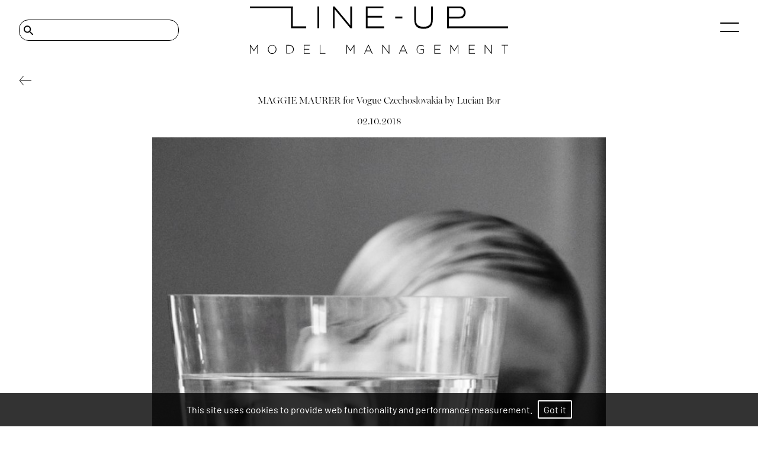

--- FILE ---
content_type: text/html; charset=utf-8
request_url: https://www.lineupmodels.com/news/528-maggie-maurer-for-vogue-czechoslovakia-by-lucian-bor/
body_size: 2678
content:
<!DOCTYPE html><html lang="en"><head><style data-styled="" data-styled-version="5.3.5"></style><meta name="viewport" content="width=device-width"/><meta charSet="utf-8"/><link rel="apple-touch-icon" sizes="76x76" href="/apple-touch-icon.png"/><link rel="icon" type="image/png" sizes="32x32" href="/favicon-32x32.png"/><link rel="icon" type="image/png" sizes="16x16" href="/favicon-16x16.png"/><link rel="manifest" href="/site.webmanifest"/><link rel="mask-icon" href="/safari-pinned-tab.svg" color="#5bbad5"/><meta name="msapplication-TileColor" content="#da532c"/><meta name="theme-color" content="#ffffff"/><link rel="stylesheet" type="text/css" href="https://cdnjs.cloudflare.com/ajax/libs/slick-carousel/1.6.0/slick-theme.min.css"/><title>MAGGIE MAURER FOR VOGUE CZECHOSLOVAKIA BY LUCIAN BOR - LINE UP MODEL MANAGEMENT</title><meta name="AUTHOR" content="mediaslide.com"/><meta name="copyright" content="mediaslide.com"/><meta name="description" content=" "/><meta name="keywords" content=""/><meta property="og:title" content="MAGGIE MAURER FOR VOGUE CZECHOSLOVAKIA BY LUCIAN BOR - LINE UP MODEL MANAGEMENT"/><meta property="og:type" content="article"/><meta property="og:image" content="/navLogo.svg"/><meta property="og:url" content="https://www.lineupmodels.com/news/528-maggie-maurer-for-vogue-czechoslovakia-by-lucian-bor/"/><meta property="og:description" content=" "/><meta name="twitter:card" content="summary"/><meta name="twitter:title" content="MAGGIE MAURER FOR VOGUE CZECHOSLOVAKIA BY LUCIAN BOR - LINE UP MODEL MANAGEMENT"/><meta name="twitter:description" content=" "/><meta name="twitter:image" content="/navLogo.svg"/><link rel="canonical" href="https://www.lineupmodels.com/news/528-maggie-maurer-for-vogue-czechoslovakia-by-lucian-bor/"/><meta name="next-head-count" content="25"/><link rel="preload" href="/_next/static/css/2bf634e03c20aafc.css" as="style"/><link rel="stylesheet" href="/_next/static/css/2bf634e03c20aafc.css" data-n-g=""/><noscript data-n-css=""></noscript><script defer="" nomodule="" src="/_next/static/chunks/polyfills-5cd94c89d3acac5f.js"></script><script src="/_next/static/chunks/webpack-87bbd40f18f3d027.js" defer=""></script><script src="/_next/static/chunks/framework-91d7f78b5b4003c8.js" defer=""></script><script src="/_next/static/chunks/main-e602e197c79f574b.js" defer=""></script><script src="/_next/static/chunks/pages/_app-9f088997b4959ae0.js" defer=""></script><script src="/_next/static/chunks/75fc9c18-94f50ba15a15c0ff.js" defer=""></script><script src="/_next/static/chunks/pages/news/%5BnewsPage%5D-b9f0a399c8693bcd.js" defer=""></script><script src="/_next/static/OQxio2IzteUk5hnA40w8o/_buildManifest.js" defer=""></script><script src="/_next/static/OQxio2IzteUk5hnA40w8o/_ssgManifest.js" defer=""></script><script src="/_next/static/OQxio2IzteUk5hnA40w8o/_middlewareManifest.js" defer=""></script></head><body><div id="__next" data-reactroot=""><div class="overflow-x-hidden"><div class="fixed top-0 left-0 w-full bg-white   px-8 z-[90] "><div class="flex justify-center h-[102px]  items-center  "><div class="absolute hidden md:block left-8"><img src="/layout/search.svg" alt="search" class="h-4 lg:h-[17.06px] w-4 lg:w-[17.05px] object-contain absolute ml-2 top-1/2 -translate-y-1/2"/><input type="text" class="border-[0.5px] md:pl-8 lg:pl-10  font-millerBannerItalicNormal outline-none text-xl max-w-[150px] lg:max-w-[200px] xl:max-w-[270px] w-full  bg-transparent border-black px-8 py-[1px] lg:py-[3px] rounded-2xl" name="keyword" value="" aria-label="Search"/></div><div class="absolute left-8   flex md:hidden "><img src="/layout/search.svg" alt="search" class="h-[18px] w-[18px] object-contain "/> </div><img src="/navLogo.svg" class="w-full  h-full max-h-[40px] md:max-h-[60px] xl:max-h-[102px] object-contain max-w-[490px] cursor-pointer " alt="Line-up Model Management"/><div class="absolute top-0 md:top-2 right-8  flex flex-col mt-[42px] md:mt-[30px] justify-between h-4 cursor-pointer w-8"><span class="absolute top-0 z-10 w-full h-[2px] bg-black rounded-full transition-all duration-500"></span><span class="w-full h-[2px] bottom-0 absolute bg-black rounded-full transition-all duration-500"></span></div></div><div class="
  fixed left-0  w-0 h-screen overflow-y-scroll text-white  bg-white opacity-0 pointer-events-none transition-[opacity] duration-700"><div class="px-8 w-full md:hidden relative"><input type="text" name="keyword" class="  w-0 transition-all duration-[0.5s] bg-transparent text-center outline-none p-1 pl-2 text-[12px]" value="" placeholder="Search" aria-label="Search"/><img src="/layout/search.svg" alt="search" class="h-[18px] w-[18px] object-contain  absolute top-0 right-8"/></div></div></div><div class="" style="opacity:0"><div class="w-full fixed  font-barlowRegular bg-black bg-opacity-80 p-4 bottom-0 z-50 text-center"><p class="font-gilda  text-white text-base">This site uses cookies to provide web functionality and performance measurement.   <span class="border-2 border-white rounded-sm px-2 py-1 text-white cursor-pointer">Got it</span></p></div> <div class="w-full min-h-[80vh] mt-40" style="opacity:0"><div class="w-full px-8 min-h-[80vh] mt-36 md:mt-40 mb-10 relative"><img src="/layout/leftArrow.svg" class="object-contain w-[21px] h-4 cursor-pointer fixed top-28 md:top-32" alt="Back"/><div class=" w-full max-w-[767px] mx-auto h-full flex flex-col justify-center items-center "><h1 class=" text-center font-millerBannerNormal">MAGGIE MAURER for Vogue Czechoslovakia by Lucian Bor</h1><p class="mt-3  md:mt-4 text-[10px] md:text-[1rem] font-millerBannerNormal">02.10.2018</p><div class="mt-[17.6px]"><div class="mb-[22.6px] md:mb-6  "><img class="object-contain h-full w-full" alt="MAGGIE MAURER for Vogue Czechoslovakia by Lucian Bor" src="/layout/imageLoader.png"/></div><div class="mb-[22.6px] md:mb-6  "><img class="object-contain h-full w-full" alt="MAGGIE MAURER for Vogue Czechoslovakia by Lucian Bor" src="/layout/imageLoader.png"/></div><div class="mb-[22.6px] md:mb-6  "><img class="object-contain h-full w-full" alt="MAGGIE MAURER for Vogue Czechoslovakia by Lucian Bor" src="/layout/imageLoader.png"/></div></div></div></div></div></div><footer class="w-full mt-[4rem] md:mt-[5rem] lg:mt-[7.5rem] overflow-hidden relative"><div class="flex  mt-24 md:mt-8 px-8 justify-between lg:max-w-[80%] xl:max-w-[70%] mx-auto"><div><p class="uppercase font-bold font-millerBannerExtraBold text-[1rem] leading-8  cursor-pointer">models</p><p class="uppercase font-millerBannerNormal leading-6  cursor-pointer">image</p><p class="uppercase font-millerBannerNormal leading-6  cursor-pointer">new faces</p><p class="uppercase font-millerBannerNormal leading-6  cursor-pointer">mainboard</p></div><div><p class="uppercase font-bold font-millerBannerExtraBold text-[1rem] leading-8 cursor-pointer">Agency</p><p class="uppercase font-millerBannerNormal leading-6 cursor-pointer">About Us</p><p class="uppercase font-millerBannerNormal leading-6 cursor-pointer">contact</p></div><div class="flex flex-col gap-y-1"><p class="uppercase font-bold cursor-pointer font-millerBannerExtraBold text-[1rem] leading-8">News</p><div class="block md:hidden"><a href="https://www.instagram.com/lineupmodels/" target="_blank"><img src="/layout/instagram.svg" class="w-[18px] h-[18px] object-contain" alt="instagram"/></a></div></div><div class="hidden md:block"><a href="https://www.instagram.com/lineupmodels/" target="_blank"><img src="/layout/instagram.svg" class="w-[18px] mt-1 h-[18px]" alt="instagram"/></a></div></div><div class="mt-10 md:mt-20 font-barlowRegular bg-black w-full text-white flex flex-col md:flex-row justify-center"><p class="text-center text-[12px] md:text-[14px] leading-[24px] py-2">Copyright @ 2025 LINE UP MODELS. All Rights Reserved.<!-- --> </p><a class="uppercase px-1 pb-2 md:pb-0 md:py-2 text-[12px] md:text-[14px] leading-[24px] text-center" href="https://www.mediaslide.com/" target="_blank" title="Mediaslide Model Agency Software">mediaslide model agency software</a></div></footer></div></div><script id="__NEXT_DATA__" type="application/json">{"props":{"pageProps":{"newsData":{"id":"528","title":"MAGGIE MAURER for Vogue Czechoslovakia by Lucian Bor","date":"2018-10-02 09:34:00","featured_video_details":[],"models":[],"pictures":[{"id":"3331","url":"https://mediaslide-europe.storage.googleapis.com/lineup/news_pictures/2018/10/large-1538472933-99aee18a14ce6fd847b9a51bac80faef.jpg","width":"800","height":"1140","model_id":"","model_name":"","model_gender":"","model_picture_id":null,"model_categories":[],"height_eur":"","height_usa":"","bust_eur":"","bust_usa":"","hips_eur":"","hips_usa":"","waist_eur":"","waist_usa":"","vest_eur":"","vest_usa":"","shoes_eur":"","shoes_usa":"","shoes_uk":"","hair":"","hair_length":"","hair_type":"","eyes":"","bra":"","tags":[]},{"id":"3332","url":"https://mediaslide-europe.storage.googleapis.com/lineup/news_pictures/2018/10/large-1538472934-236dd0f9782bef2c1aabee6ef47e1330.jpg","width":"800","height":"1018","model_id":"","model_name":"","model_gender":"","model_picture_id":null,"model_categories":[],"height_eur":"","height_usa":"","bust_eur":"","bust_usa":"","hips_eur":"","hips_usa":"","waist_eur":"","waist_usa":"","vest_eur":"","vest_usa":"","shoes_eur":"","shoes_usa":"","shoes_uk":"","hair":"","hair_length":"","hair_type":"","eyes":"","bra":"","tags":[]},{"id":"3333","url":"https://mediaslide-europe.storage.googleapis.com/lineup/news_pictures/2018/10/large-1538472934-a70bc48c9c64a0ae7ab67c641f03adbe.jpg","width":"800","height":"1144","model_id":"","model_name":"","model_gender":"","model_picture_id":null,"model_categories":[],"height_eur":"","height_usa":"","bust_eur":"","bust_usa":"","hips_eur":"","hips_usa":"","waist_eur":"","waist_usa":"","vest_eur":"","vest_usa":"","shoes_eur":"","shoes_usa":"","shoes_uk":"","hair":"","hair_length":"","hair_type":"","eyes":"","bra":"","tags":[]}],"categories":[]}},"__N_SSP":true},"page":"/news/[newsPage]","query":{"newsPage":"528-maggie-maurer-for-vogue-czechoslovakia-by-lucian-bor"},"buildId":"OQxio2IzteUk5hnA40w8o","isFallback":false,"gssp":true,"scriptLoader":[]}</script></body></html>

--- FILE ---
content_type: text/css; charset=UTF-8
request_url: https://www.lineupmodels.com/_next/static/css/2bf634e03c20aafc.css
body_size: 7354
content:
@charset "UTF-8";.svg-inline--fa,svg:not(:root).svg-inline--fa{overflow:visible}.svg-inline--fa{display:inline-block;font-size:inherit;height:1em;vertical-align:-.125em}.svg-inline--fa.fa-lg{vertical-align:-.225em}.svg-inline--fa.fa-w-1{width:.0625em}.svg-inline--fa.fa-w-2{width:.125em}.svg-inline--fa.fa-w-3{width:.1875em}.svg-inline--fa.fa-w-4{width:.25em}.svg-inline--fa.fa-w-5{width:.3125em}.svg-inline--fa.fa-w-6{width:.375em}.svg-inline--fa.fa-w-7{width:.4375em}.svg-inline--fa.fa-w-8{width:.5em}.svg-inline--fa.fa-w-9{width:.5625em}.svg-inline--fa.fa-w-10{width:.625em}.svg-inline--fa.fa-w-11{width:.6875em}.svg-inline--fa.fa-w-12{width:.75em}.svg-inline--fa.fa-w-13{width:.8125em}.svg-inline--fa.fa-w-14{width:.875em}.svg-inline--fa.fa-w-15{width:.9375em}.svg-inline--fa.fa-w-16{width:1em}.svg-inline--fa.fa-w-17{width:1.0625em}.svg-inline--fa.fa-w-18{width:1.125em}.svg-inline--fa.fa-w-19{width:1.1875em}.svg-inline--fa.fa-w-20{width:1.25em}.svg-inline--fa.fa-pull-left{margin-right:.3em;width:auto}.svg-inline--fa.fa-pull-right{margin-left:.3em;width:auto}.svg-inline--fa.fa-border{height:1.5em}.svg-inline--fa.fa-li{width:2em}.svg-inline--fa.fa-fw{width:1.25em}.fa-layers svg.svg-inline--fa{bottom:0;left:0;margin:auto;position:absolute;right:0;top:0}.fa-layers{display:inline-block;height:1em;position:relative;text-align:center;vertical-align:-.125em;width:1em}.fa-layers svg.svg-inline--fa{transform-origin:center center}.fa-layers-counter,.fa-layers-text{display:inline-block;position:absolute;text-align:center}.fa-layers-text{left:50%;top:50%;transform:translate(-50%,-50%);transform-origin:center center}.fa-layers-counter{background-color:#ff253a;border-radius:1em;box-sizing:border-box;color:#fff;height:1.5em;line-height:1;max-width:5em;min-width:1.5em;overflow:hidden;padding:.25em;right:0;text-overflow:ellipsis;top:0;transform:scale(.25);transform-origin:top right}.fa-layers-bottom-right{bottom:0;right:0;top:auto;transform:scale(.25);transform-origin:bottom right}.fa-layers-bottom-left{bottom:0;left:0;right:auto;top:auto;transform:scale(.25);transform-origin:bottom left}.fa-layers-top-right{right:0;top:0;transform:scale(.25);transform-origin:top right}.fa-layers-top-left{left:0;right:auto;top:0;transform:scale(.25);transform-origin:top left}.fa-lg{font-size:1.33333em;line-height:.75em;vertical-align:-.0667em}.fa-xs{font-size:.75em}.fa-sm{font-size:.875em}.fa-1x{font-size:1em}.fa-2x{font-size:2em}.fa-3x{font-size:3em}.fa-4x{font-size:4em}.fa-5x{font-size:5em}.fa-6x{font-size:6em}.fa-7x{font-size:7em}.fa-8x{font-size:8em}.fa-9x{font-size:9em}.fa-10x{font-size:10em}.fa-fw{text-align:center;width:1.25em}.fa-ul{list-style-type:none;margin-left:2.5em;padding-left:0}.fa-ul>li{position:relative}.fa-li{left:-2em;position:absolute;text-align:center;width:2em;line-height:inherit}.fa-border{border:.08em solid #eee;border-radius:.1em;padding:.2em .25em .15em}.fa-pull-left{float:left}.fa-pull-right{float:right}.fa.fa-pull-left,.fab.fa-pull-left,.fal.fa-pull-left,.far.fa-pull-left,.fas.fa-pull-left{margin-right:.3em}.fa.fa-pull-right,.fab.fa-pull-right,.fal.fa-pull-right,.far.fa-pull-right,.fas.fa-pull-right{margin-left:.3em}.fa-spin{animation:fa-spin 2s linear infinite}.fa-pulse{animation:fa-spin 1s steps(8) infinite}@keyframes fa-spin{0%{transform:rotate(0deg)}to{transform:rotate(1turn)}}.fa-rotate-90{-ms-filter:"progid:DXImageTransform.Microsoft.BasicImage(rotation=1)";transform:rotate(90deg)}.fa-rotate-180{-ms-filter:"progid:DXImageTransform.Microsoft.BasicImage(rotation=2)";transform:rotate(180deg)}.fa-rotate-270{-ms-filter:"progid:DXImageTransform.Microsoft.BasicImage(rotation=3)";transform:rotate(270deg)}.fa-flip-horizontal{-ms-filter:"progid:DXImageTransform.Microsoft.BasicImage(rotation=0, mirror=1)";transform:scaleX(-1)}.fa-flip-vertical{transform:scaleY(-1)}.fa-flip-both,.fa-flip-horizontal.fa-flip-vertical,.fa-flip-vertical{-ms-filter:"progid:DXImageTransform.Microsoft.BasicImage(rotation=2, mirror=1)"}.fa-flip-both,.fa-flip-horizontal.fa-flip-vertical{transform:scale(-1)}:root .fa-flip-both,:root .fa-flip-horizontal,:root .fa-flip-vertical,:root .fa-rotate-90,:root .fa-rotate-180,:root .fa-rotate-270{filter:none}.fa-stack{display:inline-block;height:2em;position:relative;width:2.5em}.fa-stack-1x,.fa-stack-2x{bottom:0;left:0;margin:auto;position:absolute;right:0;top:0}.svg-inline--fa.fa-stack-1x{height:1em;width:1.25em}.svg-inline--fa.fa-stack-2x{height:2em;width:2.5em}.fa-inverse{color:#fff}.sr-only{border:0;clip:rect(0,0,0,0);height:1px;margin:-1px;overflow:hidden;padding:0;position:absolute;width:1px}.sr-only-focusable:active,.sr-only-focusable:focus{clip:auto;height:auto;margin:0;overflow:visible;position:static;width:auto}.svg-inline--fa .fa-primary{fill:var(--fa-primary-color,currentColor);opacity:1;opacity:var(--fa-primary-opacity,1)}.svg-inline--fa .fa-secondary{fill:var(--fa-secondary-color,currentColor)}.svg-inline--fa .fa-secondary,.svg-inline--fa.fa-swap-opacity .fa-primary{opacity:.4;opacity:var(--fa-secondary-opacity,.4)}.svg-inline--fa.fa-swap-opacity .fa-secondary{opacity:1;opacity:var(--fa-primary-opacity,1)}.svg-inline--fa mask .fa-primary,.svg-inline--fa mask .fa-secondary{fill:#000}.fad.fa-inverse{color:#fff}

/*
! tailwindcss v3.1.3 | MIT License | https://tailwindcss.com
*/*,:after,:before{box-sizing:border-box;border:0 solid #e5e7eb}:after,:before{--tw-content:""}html{line-height:1.5;-webkit-text-size-adjust:100%;-moz-tab-size:4;-o-tab-size:4;tab-size:4;font-family:ui-sans-serif,system-ui,-apple-system,BlinkMacSystemFont,Segoe UI,Roboto,Helvetica Neue,Arial,Noto Sans,sans-serif,Apple Color Emoji,Segoe UI Emoji,Segoe UI Symbol,Noto Color Emoji}body{margin:0;line-height:inherit}hr{height:0;color:inherit;border-top-width:1px}abbr:where([title]){-webkit-text-decoration:underline dotted;text-decoration:underline dotted}h1,h2,h3,h4,h5,h6{font-size:inherit;font-weight:inherit}a{color:inherit;text-decoration:inherit}b,strong{font-weight:bolder}code,kbd,pre,samp{font-family:ui-monospace,SFMono-Regular,Menlo,Monaco,Consolas,Liberation Mono,Courier New,monospace;font-size:1em}small{font-size:80%}sub,sup{font-size:75%;line-height:0;position:relative;vertical-align:baseline}sub{bottom:-.25em}sup{top:-.5em}table{text-indent:0;border-color:inherit;border-collapse:collapse}button,input,optgroup,select,textarea{font-family:inherit;font-size:100%;font-weight:inherit;line-height:inherit;color:inherit;margin:0;padding:0}button,select{text-transform:none}[type=button],[type=reset],[type=submit],button{-webkit-appearance:button;background-color:transparent;background-image:none}:-moz-focusring{outline:auto}:-moz-ui-invalid{box-shadow:none}progress{vertical-align:baseline}::-webkit-inner-spin-button,::-webkit-outer-spin-button{height:auto}[type=search]{-webkit-appearance:textfield;outline-offset:-2px}::-webkit-search-decoration{-webkit-appearance:none}::-webkit-file-upload-button{-webkit-appearance:button;font:inherit}summary{display:list-item}blockquote,dd,dl,figure,h1,h2,h3,h4,h5,h6,hr,p,pre{margin:0}fieldset{margin:0}fieldset,legend{padding:0}menu,ol,ul{list-style:none;margin:0;padding:0}textarea{resize:vertical}input::-moz-placeholder,textarea::-moz-placeholder{opacity:1;color:#9ca3af}input::placeholder,textarea::placeholder{opacity:1;color:#9ca3af}[role=button],button{cursor:pointer}:disabled{cursor:default}audio,canvas,embed,iframe,img,object,svg,video{display:block;vertical-align:middle}img,video{max-width:100%;height:auto}*,:after,:before{--tw-border-spacing-x:0;--tw-border-spacing-y:0;--tw-translate-x:0;--tw-translate-y:0;--tw-rotate:0;--tw-skew-x:0;--tw-skew-y:0;--tw-scale-x:1;--tw-scale-y:1;--tw-pan-x: ;--tw-pan-y: ;--tw-pinch-zoom: ;--tw-scroll-snap-strictness:proximity;--tw-ordinal: ;--tw-slashed-zero: ;--tw-numeric-figure: ;--tw-numeric-spacing: ;--tw-numeric-fraction: ;--tw-ring-inset: ;--tw-ring-offset-width:0px;--tw-ring-offset-color:#fff;--tw-ring-color:rgb(59 130 246/0.5);--tw-ring-offset-shadow:0 0 #0000;--tw-ring-shadow:0 0 #0000;--tw-shadow:0 0 #0000;--tw-shadow-colored:0 0 #0000;--tw-blur: ;--tw-brightness: ;--tw-contrast: ;--tw-grayscale: ;--tw-hue-rotate: ;--tw-invert: ;--tw-saturate: ;--tw-sepia: ;--tw-drop-shadow: ;--tw-backdrop-blur: ;--tw-backdrop-brightness: ;--tw-backdrop-contrast: ;--tw-backdrop-grayscale: ;--tw-backdrop-hue-rotate: ;--tw-backdrop-invert: ;--tw-backdrop-opacity: ;--tw-backdrop-saturate: ;--tw-backdrop-sepia: }::backdrop{--tw-border-spacing-x:0;--tw-border-spacing-y:0;--tw-translate-x:0;--tw-translate-y:0;--tw-rotate:0;--tw-skew-x:0;--tw-skew-y:0;--tw-scale-x:1;--tw-scale-y:1;--tw-pan-x: ;--tw-pan-y: ;--tw-pinch-zoom: ;--tw-scroll-snap-strictness:proximity;--tw-ordinal: ;--tw-slashed-zero: ;--tw-numeric-figure: ;--tw-numeric-spacing: ;--tw-numeric-fraction: ;--tw-ring-inset: ;--tw-ring-offset-width:0px;--tw-ring-offset-color:#fff;--tw-ring-color:rgb(59 130 246/0.5);--tw-ring-offset-shadow:0 0 #0000;--tw-ring-shadow:0 0 #0000;--tw-shadow:0 0 #0000;--tw-shadow-colored:0 0 #0000;--tw-blur: ;--tw-brightness: ;--tw-contrast: ;--tw-grayscale: ;--tw-hue-rotate: ;--tw-invert: ;--tw-saturate: ;--tw-sepia: ;--tw-drop-shadow: ;--tw-backdrop-blur: ;--tw-backdrop-brightness: ;--tw-backdrop-contrast: ;--tw-backdrop-grayscale: ;--tw-backdrop-hue-rotate: ;--tw-backdrop-invert: ;--tw-backdrop-opacity: ;--tw-backdrop-saturate: ;--tw-backdrop-sepia: }.container{width:100%}@media (min-width:640px){.container{max-width:640px}}@media (min-width:768px){.container{max-width:768px}}@media (min-width:1024px){.container{max-width:1024px}}@media (min-width:1280px){.container{max-width:1280px}}@media (min-width:1536px){.container{max-width:1536px}}@media (min-width:2380px){.container{max-width:2380px}}@media (min-width:2680px){.container{max-width:2680px}}@media (min-width:3000px){.container{max-width:3000px}}.pointer-events-none{pointer-events:none}.pointer-events-auto{pointer-events:auto}.invisible{visibility:hidden}.static{position:static}.fixed{position:fixed}.absolute{position:absolute}.relative{position:relative}.inset-0{top:0;right:0;bottom:0;left:0}.left-0{left:0}.right-0{right:0}.right-2{right:.5rem}.bottom-2{bottom:.5rem}.top-0{top:0}.bottom-0{bottom:0}.top-32{top:8rem}.top-28{top:7rem}.top-1\/2{top:50%}.left-8{left:2rem}.right-8{right:2rem}.left-1\/2{left:50%}.top-8{top:2rem}.z-\[0\]{z-index:0}.z-\[50\]{z-index:50}.z-\[99\]{z-index:99}.z-\[-1\]{z-index:-1}.z-50{z-index:50}.z-\[90\]{z-index:90}.z-10{z-index:10}.z-0{z-index:0}.z-20{z-index:20}.order-2{order:2}.col-span-2{grid-column:span 2/span 2}.mx-auto{margin-left:auto;margin-right:auto}.my-2{margin-top:.5rem;margin-bottom:.5rem}.my-5{margin-top:1.25rem;margin-bottom:1.25rem}.my-4{margin-top:1rem;margin-bottom:1rem}.my-0{margin-top:0;margin-bottom:0}.mt-64{margin-top:16rem}.mt-28{margin-top:7rem}.mt-8{margin-top:2rem}.mb-10{margin-bottom:2.5rem}.mt-\[48px\]{margin-top:48px}.mt-14{margin-top:3.5rem}.mt-\[2px\]{margin-top:2px}.mt-5{margin-top:1.25rem}.mt-32{margin-top:8rem}.mt-4{margin-top:1rem}.mt-\[410px\]{margin-top:410px}.mt-7{margin-top:1.75rem}.mt-\[20px\]{margin-top:20px}.mt-2{margin-top:.5rem}.mt-1{margin-top:.25rem}.mt-\[36px\]{margin-top:36px}.mt-40{margin-top:10rem}.ml-\[-20px\]{margin-left:-20px}.mt-10{margin-top:2.5rem}.mt-36{margin-top:9rem}.mt-3{margin-top:.75rem}.mt-\[17\.6px\]{margin-top:17.6px}.mb-\[22\.6px\]{margin-bottom:22.6px}.ml-5{margin-left:1.25rem}.mr-10{margin-right:2.5rem}.mt-\[4rem\]{margin-top:4rem}.mt-24{margin-top:6rem}.ml-2{margin-left:.5rem}.mt-\[42px\]{margin-top:42px}.mb-20{margin-bottom:5rem}.mb-2{margin-bottom:.5rem}.block{display:block}.inline-block{display:inline-block}.flex{display:flex}.grid{display:grid}.hidden{display:none}.aspect-\[3\/4\]{aspect-ratio:3/4}.aspect-\[0\.75\]{aspect-ratio:.75}.h-\[100svh\]{height:100svh}.h-full{height:100%}.h-\[400px\]{height:400px}.h-\[211px\]{height:211px}.h-5{height:1.25rem}.h-3{height:.75rem}.h-\[55vh\]{height:55vh}.h-screen{height:100vh}.h-4{height:1rem}.h-\[73px\]{height:73px}.h-\[18px\]{height:18px}.h-12{height:3rem}.h-\[102px\]{height:102px}.h-6{height:1.5rem}.h-\[2px\]{height:2px}.h-\[23\.6rem\]{height:23.6rem}.h-\[95svh\]{height:95svh}.h-10{height:2.5rem}.h-7{height:1.75rem}.h-\[200px\]{height:200px}.h-\[32px\]{height:32px}.h-\[calc\(100vh-20rem\)\]{height:calc(100vh - 20rem)}.h-\[90svh\]{height:90svh}.h-\[70vh\]{height:70vh}.max-h-\[467px\]{max-height:467px}.max-h-\[900px\]{max-height:900px}.max-h-\[40px\]{max-height:40px}.min-h-\[80vh\]{min-height:80vh}.min-h-\[100px\]{min-height:100px}.min-h-\[400px\]{min-height:400px}.min-h-screen{min-height:100vh}.w-\[100\%\],.w-full{width:100%}.w-5{width:1.25rem}.w-\[21px\]{width:21px}.w-screen{width:100vw}.w-\[13\%\]{width:13%}.w-\[18px\]{width:18px}.w-12{width:3rem}.w-0{width:0}.w-6{width:1.5rem}.w-4{width:1rem}.w-8{width:2rem}.w-1\/2{width:50%}.w-10{width:2.5rem}.w-7{width:1.75rem}.min-w-\[150px\]{min-width:150px}.max-w-\[336px\]{max-width:336px}.max-w-\[330px\]{max-width:330px}.max-w-\[300px\]{max-width:300px}.max-w-\[3rem\]{max-width:3rem}.max-w-fit{max-width:-moz-fit-content;max-width:fit-content}.max-w-max{max-width:-moz-max-content;max-width:max-content}.max-w-\[270px\]{max-width:270px}.max-w-\[767px\]{max-width:767px}.max-w-\[150px\]{max-width:150px}.max-w-\[490px\]{max-width:490px}.max-w-none{max-width:none}.max-w-\[138px\]{max-width:138px}.-translate-y-1\/2{--tw-translate-y:-50%}.-translate-x-1\/2,.-translate-y-1\/2{transform:translate(var(--tw-translate-x),var(--tw-translate-y)) rotate(var(--tw-rotate)) skewX(var(--tw-skew-x)) skewY(var(--tw-skew-y)) scaleX(var(--tw-scale-x)) scaleY(var(--tw-scale-y))}.-translate-x-1\/2{--tw-translate-x:-50%}.transform{transform:translate(var(--tw-translate-x),var(--tw-translate-y)) rotate(var(--tw-rotate)) skewX(var(--tw-skew-x)) skewY(var(--tw-skew-y)) scaleX(var(--tw-scale-x)) scaleY(var(--tw-scale-y))}.cursor-pointer{cursor:pointer}.resize{resize:both}.grid-cols-2{grid-template-columns:repeat(2,minmax(0,1fr))}.grid-cols-1{grid-template-columns:repeat(1,minmax(0,1fr))}.flex-row{flex-direction:row}.flex-col{flex-direction:column}.flex-wrap{flex-wrap:wrap}.items-center{align-items:center}.items-baseline{align-items:baseline}.justify-start{justify-content:flex-start}.justify-end{justify-content:flex-end}.justify-center{justify-content:center}.justify-between{justify-content:space-between}.gap-10{gap:2.5rem}.gap-0{gap:0}.gap-2{gap:.5rem}.gap-1{gap:.25rem}.gap-y-6{row-gap:1.5rem}.gap-x-6{-moz-column-gap:1.5rem;column-gap:1.5rem}.gap-y-8{row-gap:2rem}.gap-x-2{-moz-column-gap:.5rem;column-gap:.5rem}.gap-y-5{row-gap:1.25rem}.gap-y-1{row-gap:.25rem}.gap-x-8{-moz-column-gap:2rem;column-gap:2rem}.gap-x-4{-moz-column-gap:1rem;column-gap:1rem}.gap-y-12{row-gap:3rem}.overflow-hidden{overflow:hidden}.overflow-y-auto{overflow-y:auto}.overflow-x-hidden{overflow-x:hidden}.overflow-y-hidden{overflow-y:hidden}.overflow-y-scroll{overflow-y:scroll}.rounded-sm{border-radius:.125rem}.rounded-2xl{border-radius:1rem}.rounded-full{border-radius:9999px}.border-\[1px\]{border-width:1px}.border-2{border-width:2px}.border-\[0\.5px\]{border-width:.5px}.border-b-\[1px\]{border-bottom-width:1px}.border-\[\#c5c5c5\]{--tw-border-opacity:1;border-color:rgb(197 197 197/var(--tw-border-opacity))}.border-white{--tw-border-opacity:1;border-color:rgb(255 255 255/var(--tw-border-opacity))}.border-black{--tw-border-opacity:1;border-color:rgb(0 0 0/var(--tw-border-opacity))}.bg-white{--tw-bg-opacity:1;background-color:rgb(255 255 255/var(--tw-bg-opacity))}.bg-black{--tw-bg-opacity:1;background-color:rgb(0 0 0/var(--tw-bg-opacity))}.bg-\[\#9D9D9D\]{--tw-bg-opacity:1;background-color:rgb(157 157 157/var(--tw-bg-opacity))}.bg-gray-700{--tw-bg-opacity:1;background-color:rgb(55 65 81/var(--tw-bg-opacity))}.bg-transparent{background-color:transparent}.bg-opacity-60{--tw-bg-opacity:0.6}.bg-opacity-80{--tw-bg-opacity:0.8}.bg-opacity-25{--tw-bg-opacity:0.25}.bg-opacity-50{--tw-bg-opacity:0.5}.object-contain{-o-object-fit:contain;object-fit:contain}.object-cover{-o-object-fit:cover;object-fit:cover}.object-top{-o-object-position:top;object-position:top}.object-bottom{-o-object-position:bottom;object-position:bottom}.object-center{-o-object-position:center;object-position:center}.object-\[right_center\]{-o-object-position:right center;object-position:right center}.object-\[left_center\]{-o-object-position:left center;object-position:left center}.p-1{padding:.25rem}.p-4{padding:1rem}.px-8{padding-left:2rem;padding-right:2rem}.px-2{padding-left:.5rem;padding-right:.5rem}.py-3{padding-top:.75rem;padding-bottom:.75rem}.px-10{padding-left:2.5rem;padding-right:2.5rem}.py-4{padding-top:1rem;padding-bottom:1rem}.px-16{padding-left:4rem;padding-right:4rem}.px-5{padding-left:1.25rem;padding-right:1.25rem}.py-2{padding-top:.5rem;padding-bottom:.5rem}.py-1{padding-top:.25rem;padding-bottom:.25rem}.px-1{padding-left:.25rem;padding-right:.25rem}.py-\[1px\]{padding-top:1px;padding-bottom:1px}.px-6{padding-left:1.5rem;padding-right:1.5rem}.pb-\[24px\]{padding-bottom:24px}.pl-6{padding-left:1.5rem}.pb-2{padding-bottom:.5rem}.pl-2{padding-left:.5rem}.pt-6{padding-top:1.5rem}.pt-4{padding-top:1rem}.pt-\[10rem\]{padding-top:10rem}.pt-\[0\.5rem\]{padding-top:.5rem}.text-center{text-align:center}.text-justify{text-align:justify}.text-start{text-align:start}.font-millerBannerLight{font-family:millerBannerLight}.font-barlowRegular{font-family:barlowRegular}.font-millerBannerItalicSemibold{font-family:millerBannerItalicSemibold}.font-barlowBold{font-family:barlowBold}.font-millerBannerNormal{font-family:millerBannerNormal}.font-millerBannerMedium{font-family:millerBannerMedium}.font-millerBannerBold{font-family:millerBannerBold}.font-millerBannerRegular{font-family:millerBannerRegular}.font-millerBannerExtraBold{font-family:millerBannerExtraBold}.font-millerBannerItalicNormal{font-family:millerBannerItalicNormal}.font-barlowSemiBold{font-family:barlowSemiBold}.text-4xl{font-size:2.25rem;line-height:2.5rem}.text-\[35px\]{font-size:35px}.text-\[16px\]{font-size:16px}.text-\[1rem\]{font-size:1rem}.text-\[60px\]{font-size:60px}.text-\[40px\]{font-size:40px}.text-\[21px\]{font-size:21px}.text-\[14px\]{font-size:14px}.text-base{font-size:1rem;line-height:1.5rem}.text-\[45px\]{font-size:45px}.text-\[12px\]{font-size:12px}.text-\[20px\]{font-size:20px}.text-\[25px\]{font-size:25px}.text-\[53px\]{font-size:53px}.text-\[46\.2px\]{font-size:46.2px}.text-\[54px\]{font-size:54px}.text-\[1\.3rem\]{font-size:1.3rem}.text-\[15px\]{font-size:15px}.text-\[10px\]{font-size:10px}.text-\[1\.4rem\]{font-size:1.4rem}.text-xl{font-size:1.25rem;line-height:1.75rem}.text-\[24px\]{font-size:24px}.text-\[18px\]{font-size:18px}.text-\[1\.5rem\]{font-size:1.5rem}.font-bold{font-weight:700}.font-\[300\]{font-weight:300}.font-\[500\]{font-weight:500}.uppercase{text-transform:uppercase}.leading-\[40px\]{line-height:40px}.leading-\[24px\]{line-height:24px}.leading-\[70px\]{line-height:70px}.leading-\[32px\]{line-height:32px}.leading-\[11px\]{line-height:11px}.leading-\[112px\]{line-height:112px}.leading-6{line-height:1.5rem}.leading-\[48px\]{line-height:48px}.leading-\[50px\]{line-height:50px}.leading-\[36px\]{line-height:36px}.leading-\[67px\]{line-height:67px}.leading-8{line-height:2rem}.leading-\[22px\]{line-height:22px}.leading-\[25px\]{line-height:25px}.tracking-wide{letter-spacing:.025em}.tracking-\[0\.02em\]{letter-spacing:.02em}.tracking-\[0\.04em\]{letter-spacing:.04em}.text-\[\#adadad\]{--tw-text-opacity:1;color:rgb(173 173 173/var(--tw-text-opacity))}.text-black{--tw-text-opacity:1;color:rgb(0 0 0/var(--tw-text-opacity))}.text-white{--tw-text-opacity:1;color:rgb(255 255 255/var(--tw-text-opacity))}.text-\[\#9D9D9D\]{--tw-text-opacity:1;color:rgb(157 157 157/var(--tw-text-opacity))}.underline{-webkit-text-decoration-line:underline;text-decoration-line:underline}.underline-offset-2{text-underline-offset:2px}.opacity-100{opacity:1}.opacity-0{opacity:0}.outline-none{outline:2px solid transparent;outline-offset:2px}.grayscale{--tw-grayscale:grayscale(100%)}.filter,.grayscale{filter:var(--tw-blur) var(--tw-brightness) var(--tw-contrast) var(--tw-grayscale) var(--tw-hue-rotate) var(--tw-invert) var(--tw-saturate) var(--tw-sepia) var(--tw-drop-shadow)}.transition{transition-property:color,background-color,border-color,fill,stroke,opacity,box-shadow,transform,filter,-webkit-text-decoration-color,-webkit-backdrop-filter;transition-property:color,background-color,border-color,text-decoration-color,fill,stroke,opacity,box-shadow,transform,filter,backdrop-filter;transition-property:color,background-color,border-color,text-decoration-color,fill,stroke,opacity,box-shadow,transform,filter,backdrop-filter,-webkit-text-decoration-color,-webkit-backdrop-filter;transition-timing-function:cubic-bezier(.4,0,.2,1);transition-duration:.15s}.transition-all{transition-property:all;transition-timing-function:cubic-bezier(.4,0,.2,1);transition-duration:.15s}.transition-\[opacity\]{transition-property:opacity;transition-timing-function:cubic-bezier(.4,0,.2,1);transition-duration:.15s}.duration-500{transition-duration:.5s}.duration-700{transition-duration:.7s}.duration-\[0\.5s\]{transition-duration:.5s}.duration-1000{transition-duration:1s}.duration-300{transition-duration:.3s}@font-face{font-family:millerBannerExtraBold;src:url(/_next/static/media/millerBannerExtraBold.14d28d5e.woff);font-display:swap}@font-face{font-family:millerBannerItalicBold;font-weight:700;src:url(/_next/static/media/millerBannerItalicBold.da06e2c0.woff2);font-display:swap}@font-face{font-family:millerBannerBold;font-weight:700;src:url(/_next/static/media/millerBannerBold.be8869ce.woff2);font-display:swap}@font-face{font-family:millerBannerItalicSemibold;font-weight:600;src:url(/_next/static/media/millerBannerItalicSemibold.02c89398.woff);font-display:swap}@font-face{font-family:millerBannerSemiBold;font-weight:600;src:url(/_next/static/media/millerBannerSemiBold.fa6f01e6.woff);font-display:swap}@font-face{font-family:millerBannerNormal;font-weight:400;src:url(/_next/static/media/millerBannerNormal.b2121ce2.woff2);font-display:swap}@font-face{font-family:millerBannerMedium;src:url(/_next/static/media/millerBannerMedium.3313c67b.woff);font-display:swap}@font-face{font-family:millerBannerItalicExtraBold;src:url(/_next/static/media/millerBannerItalicExtraBold.3dfac54b.woff2);font-display:swap}@font-face{font-family:millerBannerRegular;src:url(/_next/static/media/millerBannerRegular.24ddfa7a.woff2);font-display:swap}@font-face{font-family:millerBannerLight;src:url(/_next/static/media/a271b689-8b13-40bd-ba60-c8f22e26ce78.a2185bbc.woff);font-display:swap}@font-face{font-family:millerBannerItalicNormal;src:url(/_next/static/media/adf88054-3142-495d-9c92-851d04282d35.3ba281fc.woff);font-display:swap}@font-face{font-family:millerBanner;src:url(/_next/static/media/fcbb0c7c-41f6-45d1-9098-c4d717015a73.16a05605.woff);font-display:swap}@font-face{font-family:barlowRegular;src:url(/_next/static/media/Barlow-Regular.3a262070.ttf);font-display:swap}@font-face{font-family:barlowBold;font-weight:700;src:url(/_next/static/media/Barlow-Bold.af394470.ttf);font-display:swap}@font-face{font-family:barlowSemiBold;font-weight:500;src:url(/_next/static/media/Barlow-SemiBold.6c26833e.ttf);font-display:swap}@font-face{font-family:dinBold;font-weight:700;src:url("/_next/static/media/DIN Condensed Bold.24b04dd2.ttf");font-display:swap}@font-face{font-family:dinRegular;font-weight:400;src:url(/_next/static/media/DINPro-Regular_13937.5d9fe33e.ttf);font-display:swap}.slick-arrow{display:none!important}.slick-slide,.slick-slide *{outline:none!important}html{scroll-behavior:smooth}*{padding:0;margin:0;box-sizing:border-box}body{color:#000;line-height:1.2}.mapIfram{display:block;height:800px;width:100%;border:none;background:#6f6f6c;-moz-filter:grayscale(100%);-ms-filter:grayscale(100%);-o-filter:grayscale(100%);filter:grayscale(100%)}@media screen and (max-width:760px){.mapIfram{height:650px}}.scroll-prev{left:10px}.scroll-next{right:10px}.scrolling-wrapper{overflow-x:scroll;overflow-y:hidden;white-space:nowrap;width:100%;display:flex;flex-wrap:nowrap;align-items:flex-start;background-color:transparent;-webkit-overflow-scrolling:touch}.no-scroll-bar::-webkit-scrollbar,.scrolling-wrapper::-webkit-scrollbar{display:none}select::-ms-expand{display:none}.hover\:scale-125:hover{--tw-scale-x:1.25;--tw-scale-y:1.25}.hover\:scale-105:hover,.hover\:scale-125:hover{transform:translate(var(--tw-translate-x),var(--tw-translate-y)) rotate(var(--tw-rotate)) skewX(var(--tw-skew-x)) skewY(var(--tw-skew-y)) scaleX(var(--tw-scale-x)) scaleY(var(--tw-scale-y))}.hover\:scale-105:hover{--tw-scale-x:1.05;--tw-scale-y:1.05}.hover\:font-millerBannerItalicNormal:hover{font-family:millerBannerItalicNormal}.hover\:text-\[\#C0C0C0\]:hover{--tw-text-opacity:1;color:rgb(192 192 192/var(--tw-text-opacity))}.hover\:text-red-500:hover{--tw-text-opacity:1;color:rgb(239 68 68/var(--tw-text-opacity))}.hover\:opacity-100:hover{opacity:1}.hover\:opacity-30:hover{opacity:.3}.group:hover .group-hover\:visible{visibility:visible}@media (min-width:640px){.sm\:h-\[31\.4rem\]{height:31.4rem}.sm\:max-w-\[145px\]{max-width:145px}}@media (min-width:768px){.md\:right-5{right:1.25rem}.md\:bottom-5{bottom:1.25rem}.md\:top-32{top:8rem}.md\:top-2{top:.5rem}.md\:mt-32{margin-top:8rem}.md\:mt-8{margin-top:2rem}.md\:mt-\[848px\]{margin-top:848px}.md\:mt-36{margin-top:9rem}.md\:mt-\[48px\]{margin-top:48px}.md\:mt-14{margin-top:3.5rem}.md\:mt-40{margin-top:10rem}.md\:mt-4{margin-top:1rem}.md\:mb-6{margin-bottom:1.5rem}.md\:mt-6{margin-top:1.5rem}.md\:mt-20,.md\:mt-\[5rem\]{margin-top:5rem}.md\:mt-\[30px\]{margin-top:30px}.md\:mt-12{margin-top:3rem}.md\:block{display:block}.md\:flex{display:flex}.md\:hidden{display:none}.md\:h-full{height:100%}.md\:h-6{height:1.5rem}.md\:h-\[85vh\]{height:85vh}.md\:h-\[6rem\]{height:6rem}.md\:h-screen{height:100vh}.md\:h-\[38rem\]{height:38rem}.md\:h-\[500px\]{height:500px}.md\:h-\[calc\(100vh-14rem\)\]{height:calc(100vh - 14rem)}.md\:h-\[calc\(100vh-20rem\)\]{height:calc(100vh - 20rem)}.md\:max-h-\[60px\]{max-height:60px}.md\:min-h-\[150px\]{min-height:150px}.md\:w-6{width:1.5rem}.md\:min-w-\[200px\]{min-width:200px}.md\:max-w-\[704px\]{max-width:704px}.md\:max-w-max{max-width:-moz-max-content;max-width:max-content}.md\:grid-cols-2{grid-template-columns:repeat(2,minmax(0,1fr))}.md\:grid-cols-3{grid-template-columns:repeat(3,minmax(0,1fr))}.md\:flex-row{flex-direction:row}.md\:justify-center{justify-content:center}.md\:gap-2{gap:.5rem}.md\:gap-y-0{row-gap:0}.md\:gap-x-8{-moz-column-gap:2rem;column-gap:2rem}.md\:gap-y-14{row-gap:3.5rem}.md\:gap-y-10{row-gap:2.5rem}.md\:gap-x-2{-moz-column-gap:.5rem;column-gap:.5rem}.md\:overflow-auto{overflow:auto}.md\:px-12{padding-left:3rem;padding-right:3rem}.md\:py-2{padding-top:.5rem;padding-bottom:.5rem}.md\:px-3{padding-left:.75rem;padding-right:.75rem}.md\:px-8{padding-left:2rem;padding-right:2rem}.md\:px-0{padding-left:0;padding-right:0}.md\:pb-0{padding-bottom:0}.md\:pl-8{padding-left:2rem}.md\:pt-6{padding-top:1.5rem}.md\:pl-5{padding-left:1.25rem}.md\:text-end{text-align:end}.md\:font-millerBannerMedium{font-family:millerBannerMedium}.md\:text-\[50px\]{font-size:50px}.md\:text-\[18px\]{font-size:18px}.md\:text-\[1rem\]{font-size:1rem}.md\:text-\[40px\]{font-size:40px}.md\:text-\[26px\]{font-size:26px}.md\:text-\[35px\]{font-size:35px}.md\:text-\[55px\]{font-size:55px}.md\:text-\[63px\]{font-size:63px}.md\:text-\[57px\]{font-size:57px}.md\:text-\[64px\]{font-size:64px}.md\:text-\[2rem\]{font-size:2rem}.md\:text-\[20px\]{font-size:20px}.md\:text-\[14px\]{font-size:14px}.md\:text-\[1\.6rem\]{font-size:1.6rem}.md\:text-\[3rem\]{font-size:3rem}.md\:text-\[3\.5rem\]{font-size:3.5rem}.md\:text-\[16px\]{font-size:16px}.md\:leading-\[24px\]{line-height:24px}.md\:leading-\[50px\]{line-height:50px}.md\:leading-\[60px\]{line-height:60px}.md\:leading-\[46px\]{line-height:46px}.md\:leading-\[40px\]{line-height:40px}.md\:leading-\[75px\]{line-height:75px}.md\:leading-\[32px\]{line-height:32px}.md\:opacity-100{opacity:1}}@media (min-width:1024px){.lg\:fixed{position:fixed}.lg\:absolute{position:absolute}.lg\:top-\[102px\]{top:102px}.lg\:mt-0{margin-top:0}.lg\:mt-6{margin-top:1.5rem}.lg\:mt-40{margin-top:10rem}.lg\:mt-\[100px\]{margin-top:100px}.lg\:mt-\[9rem\]{margin-top:9rem}.lg\:mt-\[20px\]{margin-top:20px}.lg\:mt-\[78px\]{margin-top:78px}.lg\:ml-\[-30px\]{margin-left:-30px}.lg\:mt-20{margin-top:5rem}.lg\:mt-\[7\.5rem\]{margin-top:7.5rem}.lg\:h-screen{height:100vh}.lg\:h-\[calc\(100vh_-_102px\)\]{height:calc(100vh - 102px)}.lg\:h-\[7rem\]{height:7rem}.lg\:h-\[17\.06px\]{height:17.06px}.lg\:h-\[650px\]{height:650px}.lg\:h-\[calc\(100vh-14rem\)\]{height:calc(100vh - 14rem)}.lg\:w-\[45\%\]{width:45%}.lg\:w-\[55\%\]{width:55%}.lg\:w-\[17\.05px\]{width:17.05px}.lg\:min-w-\[250px\]{min-width:250px}.lg\:max-w-\[400px\]{max-width:400px}.lg\:max-w-\[80\%\]{max-width:80%}.lg\:max-w-\[200px\]{max-width:200px}.lg\:grid-cols-3{grid-template-columns:repeat(3,minmax(0,1fr))}.lg\:grid-cols-5{grid-template-columns:repeat(5,minmax(0,1fr))}.lg\:grid-cols-4{grid-template-columns:repeat(4,minmax(0,1fr))}.lg\:flex-row{flex-direction:row}.lg\:items-baseline{align-items:baseline}.lg\:overflow-y-auto{overflow-y:auto}.lg\:px-0{padding-left:0;padding-right:0}.lg\:py-\[3px\]{padding-top:3px;padding-bottom:3px}.lg\:pl-8{padding-left:2rem}.lg\:pl-10{padding-left:2.5rem}.lg\:pl-2{padding-left:.5rem}.lg\:text-\[70px\]{font-size:70px}.lg\:text-\[20px\]{font-size:20px}.lg\:text-\[80px\]{font-size:80px}.lg\:text-\[55px\]{font-size:55px}.lg\:text-\[1rem\]{font-size:1rem}.lg\:text-\[60px\]{font-size:60px}.lg\:text-\[45px\]{font-size:45px}.lg\:text-\[65px\]{font-size:65px}.lg\:text-\[73px\]{font-size:73px}.lg\:text-\[67px\]{font-size:67px}.lg\:text-\[74px\]{font-size:74px}.lg\:text-\[4\.5rem\]{font-size:4.5rem}.lg\:leading-\[96px\]{line-height:96px}.lg\:leading-\[60px\]{line-height:60px}.lg\:leading-\[70px\]{line-height:70px}.lg\:leading-\[56px\]{line-height:56px}.lg\:leading-\[32px\]{line-height:32px}}@media (min-width:1280px){.xl\:top-40{top:10rem}.xl\:mt-\[140px\]{margin-top:140px}.xl\:ml-\[-60px\]{margin-left:-60px}.xl\:mt-36{margin-top:9rem}.xl\:mt-24{margin-top:6rem}.xl\:h-\[9rem\]{height:9rem}.xl\:h-\[800px\]{height:800px}.xl\:max-h-\[102px\]{max-height:102px}.xl\:min-h-\[200px\]{min-height:200px}.xl\:max-w-\[580px\]{max-width:580px}.xl\:max-w-\[70\%\]{max-width:70%}.xl\:max-w-\[270px\]{max-width:270px}.xl\:grid-cols-4{grid-template-columns:repeat(4,minmax(0,1fr))}.xl\:grid-cols-6{grid-template-columns:repeat(6,minmax(0,1fr))}.xl\:pl-10{padding-left:2.5rem}.xl\:text-\[90px\]{font-size:90px}.xl\:text-\[21px\]{font-size:21px}.xl\:text-\[100px\]{font-size:100px}.xl\:text-\[70px\]{font-size:70px}.xl\:text-\[80px\]{font-size:80px}.xl\:text-\[60px\]{font-size:60px}.xl\:text-\[75px\]{font-size:75px}.xl\:text-\[120px\]{font-size:120px}.xl\:text-\[105px\]{font-size:105px}.xl\:text-\[38px\]{font-size:38px}.xl\:text-\[20px\]{font-size:20px}.xl\:text-\[18px\]{font-size:18px}.xl\:text-\[5\.5rem\]{font-size:5.5rem}.xl\:text-\[128px\]{font-size:128px}.xl\:text-\[112px\]{font-size:112px}.xl\:text-\[88px\]{font-size:88px}.xl\:text-\[64px\]{font-size:64px}.xl\:text-\[96px\]{font-size:96px}.xl\:leading-\[132px\]{line-height:132px}.xl\:leading-\[32px\]{line-height:32px}.xl\:leading-\[100px\]{line-height:100px}.xl\:leading-\[70px\]{line-height:70px}.xl\:leading-\[80px\]{line-height:80px}.xl\:leading-\[65px\]{line-height:65px}.xl\:leading-\[45px\]{line-height:45px}.xl\:leading-\[50px\]{line-height:50px}}@media (min-width:1536px){.\32xl\:mt-24{margin-top:6rem}.\32xl\:h-\[820px\]{height:820px}.\32xl\:text-\[80px\]{font-size:80px}.\32xl\:text-\[128px\]{font-size:128px}.\32xl\:text-\[112px\]{font-size:112px}.\32xl\:text-\[88px\]{font-size:88px}.\32xl\:text-\[64px\]{font-size:64px}.\32xl\:text-\[96px\]{font-size:96px}.\32xl\:text-\[20px\]{font-size:20px}.\32xl\:leading-\[90px\]{line-height:90px}.\32xl\:leading-\[70px\]{line-height:70px}}@media (min-width:2380px){.\33xl\:mt-\[6rem\]{margin-top:6rem}.\33xl\:h-\[calc\(100vh-100px\)\]{height:calc(100vh - 100px)}.\33xl\:h-\[900px\]{height:900px}.\33xl\:grid-cols-7{grid-template-columns:repeat(7,minmax(0,1fr))}.\33xl\:text-\[112px\]{font-size:112px}.\33xl\:text-\[80px\]{font-size:80px}.\33xl\:text-\[70px\]{font-size:70px}.\33xl\:text-\[24px\]{font-size:24px}}@media (min-width:2680px){.\34xl\:grid-cols-8{grid-template-columns:repeat(8,minmax(0,1fr))}}@media (min-width:3000px){.\35xl\:grid-cols-7{grid-template-columns:repeat(7,minmax(0,1fr))}}.slick-slider{box-sizing:border-box;-webkit-user-select:none;-moz-user-select:none;user-select:none;-webkit-touch-callout:none;-khtml-user-select:none;touch-action:pan-y;-webkit-tap-highlight-color:transparent}.slick-list,.slick-slider{position:relative;display:block}.slick-list{overflow:hidden;margin:0;padding:0}.slick-list:focus{outline:none}.slick-list.dragging{cursor:pointer;cursor:hand}.slick-slider .slick-list,.slick-slider .slick-track{transform:translateZ(0)}.slick-track{position:relative;top:0;left:0;display:block;margin-left:auto;margin-right:auto}.slick-track:after,.slick-track:before{display:table;content:""}.slick-track:after{clear:both}.slick-loading .slick-track{visibility:hidden}.slick-slide{display:none;float:left;height:100%;min-height:1px}[dir=rtl] .slick-slide{float:right}.slick-slide img{display:block}.slick-slide.slick-loading img{display:none}.slick-slide.dragging img{pointer-events:none}.slick-initialized .slick-slide{display:block}.slick-loading .slick-slide{visibility:hidden}.slick-vertical .slick-slide{display:block;height:auto;border:1px solid transparent}.slick-arrow.slick-hidden{display:none}.slick-loading .slick-list{background:#fff url(/_next/static/media/ajax-loader.0b80f665.gif) 50% no-repeat}@font-face{font-family:slick;font-weight:400;font-style:normal;src:url(/_next/static/media/slick.25572f22.eot);src:url(/_next/static/media/slick.25572f22.eot?#iefix) format("embedded-opentype"),url(/_next/static/media/slick.653a4cbb.woff) format("woff"),url(/_next/static/media/slick.6aa1ee46.ttf) format("truetype"),url(/_next/static/media/slick.f895cfdf.svg#slick) format("svg")}.slick-next,.slick-prev{font-size:0;line-height:0;position:absolute;top:50%;display:block;width:20px;height:20px;padding:0;transform:translateY(-50%);cursor:pointer;border:none}.slick-next,.slick-next:focus,.slick-next:hover,.slick-prev,.slick-prev:focus,.slick-prev:hover{color:transparent;outline:none;background:transparent}.slick-next:focus:before,.slick-next:hover:before,.slick-prev:focus:before,.slick-prev:hover:before{opacity:1}.slick-next.slick-disabled:before,.slick-prev.slick-disabled:before{opacity:.25}.slick-next:before,.slick-prev:before{font-family:slick;font-size:20px;line-height:1;opacity:.75;color:#fff;-webkit-font-smoothing:antialiased;-moz-osx-font-smoothing:grayscale}.slick-prev{left:-25px}[dir=rtl] .slick-prev{right:-25px;left:auto}.slick-prev:before{content:"←"}[dir=rtl] .slick-prev:before{content:"→"}.slick-next{right:-25px}[dir=rtl] .slick-next{right:auto;left:-25px}.slick-next:before{content:"→"}[dir=rtl] .slick-next:before{content:"←"}.slick-dotted.slick-slider{margin-bottom:30px}.slick-dots{position:absolute;bottom:-25px;display:block;width:100%;padding:0;margin:0;list-style:none;text-align:center}.slick-dots li{position:relative;display:inline-block;margin:0 5px;padding:0}.slick-dots li,.slick-dots li button{width:20px;height:20px;cursor:pointer}.slick-dots li button{font-size:0;line-height:0;display:block;padding:5px;color:transparent;border:0;outline:none;background:transparent}.slick-dots li button:focus,.slick-dots li button:hover{outline:none}.slick-dots li button:focus:before,.slick-dots li button:hover:before{opacity:1}.slick-dots li button:before{font-family:slick;font-size:6px;line-height:20px;position:absolute;top:0;left:0;width:20px;height:20px;content:"•";text-align:center;opacity:.25;color:#000;-webkit-font-smoothing:antialiased;-moz-osx-font-smoothing:grayscale}.slick-dots li.slick-active button:before{opacity:.75;color:#000}

--- FILE ---
content_type: application/javascript; charset=UTF-8
request_url: https://www.lineupmodels.com/_next/static/chunks/pages/news/%5BnewsPage%5D-b9f0a399c8693bcd.js
body_size: 2213
content:
(self.webpackChunk_N_E=self.webpackChunk_N_E||[]).push([[903],{9832:function(e,t,l){"use strict";l(7294);var n=l(381),i=l.n(n),o=l(1163),r=l(8024),s=l(4324),d=l(1861),a=l(5893);t.Z=function(e){var t=e.newsData,l=(0,o.useRouter)(),n=function(e){var t,l,n,i,o,r,s,d;return null!==(t=e.toUpperCase())&&void 0!==t&&t.includes("STARS")?e:null!==(l=e.toUpperCase())&&void 0!==l&&l.includes("IN")?e.slice(0):e.includes("|")?"| "+(null===e||void 0===e||null===(n=e.split("|")[1])||void 0===n?void 0:n.trim())+" |":e.toUpperCase().includes("X ")?"x "+e.slice(1):e.toUpperCase().includes("FOR ")?"for "+(null===e||void 0===e||null===(i=e.toLowerCase())||void 0===i||null===(o=i.split("for")[1])||void 0===o?void 0:o.trim()):e.includes("- ")?"- "+(null===e||void 0===e||null===(r=e.split("- ")[1])||void 0===r?void 0:r.trim()):e.includes("() ")?" "+(null===e||void 0===e||null===(s=e.split("() ")[1])||void 0===s?void 0:s.trim()):e.includes("* ")?"* "+(null===e||void 0===e||null===(d=e.split("* ")[1])||void 0===d?void 0:d.trim()):void 0};return(0,a.jsx)("div",{className:"grid grid-cols-1 md:grid-cols-2 lg:grid-cols-3 px-8 w-full gap-10",children:null===t||void 0===t?void 0:t.map((function(e,t){var o,u,c,m,v;return null!==(o=e.featured_video_details)&&void 0!==o&&o.video_url?(0,a.jsxs)("div",{className:"w-full flex flex-col  justify-end overflow-y-hidden cursor-pointer",onClick:function(t){t.preventDefault(),null!==t&&void 0!==t&&t.ctrlKey||null!==t&&void 0!==t&&t.metaKey?window.open("/news/".concat(null===e||void 0===e?void 0:e.id,"-").concat((0,s.lV)(null===e||void 0===e?void 0:e.title)),"_blank"):l.push("/news/".concat(null===e||void 0===e?void 0:e.id,"-").concat((0,s.lV)(null===e||void 0===e?void 0:e.title)))},children:[(0,a.jsx)(d.Z,{autoPlay:!0,loop:!0,muted:!0,src:null===(u=e.featured_video_details)||void 0===u?void 0:u.video_url,className:"object-contain object-bottom w-full h-full max-h-[900px]"}),(0,a.jsxs)("div",{className:"min-h-[100px] md:min-h-[150px] xl:min-h-[200px] ",children:[(0,a.jsx)("p",{className:"text-center mt-4 md:mt-6 text-[12px] md:text-[14px] font-millerBannerNormal",children:i()(null===e||void 0===e?void 0:e.date).format("DD.MM.YYYY")}),1===e.models.length?(0,a.jsxs)(a.Fragment,{children:[(0,a.jsx)("h3",{className:"mt-2 md:mt-4 text-center font-millerBannerRegular  text-[1.4rem] md:text-[1.6rem] xl:text-[38px]",children:(0,s.ud)(null===(c=e.models[0])||void 0===c?void 0:c.name,null===e||void 0===e?void 0:e.models,l,!1)}),(0,a.jsx)("p",{className:"text-[16px] text-center md:text-[20px] leading-6 mt-2 md:mt-4  font-[300] font-millerBannerNormal",children:n(null===e||void 0===e?void 0:e.title)})]}):(0,a.jsx)("p",{className:"text-[16px] xl:text-[20px] leading-6 mt-2 md:mt-4 text-center  font-[300] font-millerBannerNormal",children:null===e||void 0===e?void 0:e.title})]})]},t):(0,a.jsx)(r.Z,{imgAlt:null===e||void 0===e?void 0:e.title,pictureUrl:null===e||void 0===e?void 0:e.picture_url,listItemContainerClasses:"flex justify-end",listItemClasses:"object-contain object-bottom cursor-pointer  ",onClick:function(t){t.preventDefault(),null!==t&&void 0!==t&&t.ctrlKey||null!==t&&void 0!==t&&t.metaKey?window.open("/news/".concat(null===e||void 0===e?void 0:e.id,"-").concat((0,s.lV)(null===e||void 0===e?void 0:e.title)),"_blank"):l.push("/news/".concat(null===e||void 0===e?void 0:e.id,"-").concat((0,s.lV)(null===e||void 0===e?void 0:e.title)))},linkTitle:null===e||void 0===e?void 0:e.title,linkTo:"https://www.lineupmodels.com/news/".concat(null===e||void 0===e?void 0:e.id,"-").concat((0,s.lV)(null===e||void 0===e?void 0:e.title),"/"),content:{position:"bottom",class:"gap-0",component:(0,a.jsxs)("div",{className:"min-h-[100px] md:min-h-[150px] xl:min-h-[200px] ",children:[(0,a.jsx)("p",{className:"text-center mt-4 md:mt-6 text-[12px] md:text-[14px] font-millerBannerNormal",children:i()(null===e||void 0===e?void 0:e.date).format("DD.MM.YYYY")}),1===(null===e||void 0===e||null===(m=e.models)||void 0===m?void 0:m.length)?(0,a.jsxs)(a.Fragment,{children:[(0,a.jsx)("h3",{className:"mt-2 md:mt-4 text-center font-millerBannerRegular text-[1.4rem] md:text-[1.6rem] xl:text-[38px]",children:(0,s.ud)(null===(v=e.models[0])||void 0===v?void 0:v.name,null===e||void 0===e?void 0:e.models,l,!1)}),(0,a.jsx)("p",{className:"text-[16px] text-center md:text-[20px] leading-6 mt-2 md:mt-4 font-[300] font-millerBannerNormal",children:n(null===e||void 0===e?void 0:e.title)})]}):(0,a.jsx)("p",{className:"text-[16px] xl:text-[20px] leading-6 mt-2 md:mt-4 text-center font-[300] font-millerBannerNormal",children:null===e||void 0===e?void 0:e.title})]})}},t)}))})}},7800:function(e,t,l){"use strict";var n=l(9008),i=l(1163),o=(l(7294),l(5893)),r=function(e){var t=e.title,l=e.keywords,r=e.description,s=e.imgContent,d=(0,i.useRouter)(),a="https://www.lineupmodels.com".concat(d.asPath);return(0,o.jsxs)(n.default,{children:[(0,o.jsx)("title",{children:t}),(0,o.jsx)("meta",{name:"AUTHOR",content:"mediaslide.com"}),(0,o.jsx)("meta",{name:"copyright",content:"mediaslide.com"}),(0,o.jsx)("meta",{name:"description",content:r}),(0,o.jsx)("meta",{name:"keywords",content:l}),(0,o.jsx)("meta",{property:"og:title",content:t}),(0,o.jsx)("meta",{property:"og:type",content:"article"}),(0,o.jsx)("meta",{property:"og:image",content:s}),(0,o.jsx)("meta",{property:"og:url",content:"https://www.lineupmodels.com"+d.asPath}),(0,o.jsx)("meta",{property:"og:description",content:r}),(0,o.jsx)("meta",{name:"twitter:card",content:"summary"}),(0,o.jsx)("meta",{name:"twitter:title",content:t}),(0,o.jsx)("meta",{name:"twitter:description",content:r}),(0,o.jsx)("meta",{name:"twitter:image",content:s}),(0,o.jsx)("link",{rel:"canonical",href:a})]})};r.defaultProps={title:"",keywords:"",description:"",imgContent:"/navLogo.svg"},t.Z=r},1025:function(e,t,l){"use strict";var n=l(348),i=l(7294),o=l(5893);t.Z=function(e){var t=e.imgAlt,l=e.onClick,r=void 0===l?function(){return null}:l,s=e.src,d=e.className,a=(0,i.useState)(!1),u=a[0],c=a[1],m=(0,i.useRef)();return(0,n.Z)(m,(function(){c(!0)})),(0,o.jsx)("img",{ref:m,onClick:r,className:d,alt:t,src:u?s:"/layout/imageLoader.png"})}},1861:function(e,t,l){"use strict";l.d(t,{Z:function(){return d}});var n=l(6835),i=l(7294);var o=(e,{root:t,rootMargin:l,threshold:n}={},o=[])=>{const r=(0,i.useRef)(null),s=(0,i.useRef)(null);return(0,i.useCallback)((i=>{r.current&&s.current&&(s.current.unobserve(r.current),s.current.disconnect(),s.current=null),i&&(s.current=new IntersectionObserver(e,{root:t,rootMargin:l,threshold:n}),s.current.observe(i),r.current=i)}),[r,t,l,JSON.stringify(n),...o])};var r=({root:e,rootMargin:t,threshold:l,unobserveOnEnter:n,target:r,onEnter:s,onLeave:d,defaultInView:a}={},u=[])=>{const[c,m]=(0,i.useState)({inView:a||!1,entry:null,observer:null}),v=(0,i.useCallback)((([e],t)=>{const l=t.thresholds.some((t=>e.intersectionRatio>=t))&&e.isIntersecting;m({inView:l,entry:e,observer:t}),l&&n&&(t.unobserve(e.target),t.disconnect()),l?null===s||void 0===s||s(e,t):null===d||void 0===d||d(e,t)}),[s,d,n]),x=o(v,{root:e,rootMargin:t,threshold:l},[n,...u]);return(0,i.useEffect)((()=>{(null===r||void 0===r?void 0:r.current)&&x(r.current)}),[r,x]),[x,c.inView,c.entry,c.observer]},s=l(5893),d=function(e){var t=e.autoPlay,l=e.threshold,o=e.className,d=e.muted,a=e.poster,u=e.src,c=e.draggable,m=e.controls,v=e.loop,x=r({threshold:l||.4}),p=(0,n.Z)(x,2),f=p[0],h=p[1],j=(0,i.useRef)(null);return(0,i.useEffect)((function(){var e,t;h?null===j||void 0===j||null===(e=j.current)||void 0===e||e.play():null===j||void 0===j||null===(t=j.current)||void 0===t||t.pause()}),[h]),(0,s.jsxs)("div",{className:"relative",children:[(0,s.jsx)("div",{ref:f,className:"absolute pointer-events-none top-0 left-0 h-full  w-full "}),(0,s.jsx)("video",{ref:j,draggable:c,className:o,src:u||null,autoPlay:t,controls:m,poster:h?a:null,muted:d||!0,loop:v,controllist:"nodownload",playsInline:!0})]})}},9048:function(e,t,l){"use strict";l.r(t),l.d(t,{__N_SSP:function(){return x},default:function(){return p}});l(8024);var n=l(1163),i=l(4324),o=l(7800),r=l(381),s=l.n(r),d=l(775),a=l(9832),u=(l(7294),l(1025)),c=l(1861),m=l(5893);var v=function(e){var t,l,o,r,d,a=e.newsData,v=(0,n.useRouter)();return(0,m.jsxs)("div",{className:"w-full px-8 min-h-[80vh] mt-36 md:mt-40 mb-10 relative",children:[(0,m.jsx)("img",{src:"/layout/leftArrow.svg",onClick:function(){return v.push("/news")},className:"object-contain w-[21px] h-4 cursor-pointer fixed top-28 md:top-32",alt:"Back"}),(0,m.jsxs)("div",{className:" w-full max-w-[767px] mx-auto h-full flex flex-col justify-center items-center ",children:[1===(null===a||void 0===a||null===(t=a.models)||void 0===t?void 0:t.length)?(0,m.jsxs)(m.Fragment,{children:[(0,m.jsx)("h1",{className:"text-center font-millerBannerRegular text-[1.3rem] md:text-[2rem]  ",children:(0,i.ud)(null===a||void 0===a||null===(l=a.models[0])||void 0===l?void 0:l.name,null===a||void 0===a?void 0:a.models,v,!0)}),(0,m.jsx)("p",{className:"text-[15px] md:text-[20px] mt-3 md:mt-4 font-millerBannerNormal",children:function(e){var t,l,n,i,o,r,s,d;return null!==(t=e.toUpperCase())&&void 0!==t&&t.includes("STARS")?e:null!==(l=e.toUpperCase())&&void 0!==l&&l.includes("IN")?e.slice(0):e.includes("|")?"| "+(null===e||void 0===e||null===(n=e.split("|")[1])||void 0===n?void 0:n.trim())+" |":e.toUpperCase().includes("X ")?"x "+e.slice(1):e.toUpperCase().includes("FOR ")?"for "+(null===e||void 0===e||null===(i=e.toLowerCase())||void 0===i||null===(o=i.split("for")[1])||void 0===o?void 0:o.trim()):e.includes("- ")?"- "+(null===e||void 0===e||null===(r=e.split("- ")[1])||void 0===r?void 0:r.trim()):e.includes("() ")?" "+(null===e||void 0===e||null===(s=e.split("() ")[1])||void 0===s?void 0:s.trim()):e.includes("* ")?"* "+(null===e||void 0===e||null===(d=e.split("* ")[1])||void 0===d?void 0:d.trim()):void 0}(null===a||void 0===a?void 0:a.title)})]}):(0,m.jsx)("h1",{className:" text-center font-millerBannerNormal",children:null===a||void 0===a?void 0:a.title}),(0,m.jsx)("p",{className:"mt-3  md:mt-4 text-[10px] md:text-[1rem] font-millerBannerNormal",children:s()(null===a||void 0===a?void 0:a.date).format("DD.MM.YYYY")}),(0,m.jsxs)("div",{className:"mt-[17.6px]",children:[(null===a||void 0===a||null===(o=a.featured_video_details)||void 0===o?void 0:o.video_url)&&(0,m.jsx)(c.Z,{className:"object-contain object-bottom w-full h-full  mb-[22.6px] md:mb-6 ",src:null===(r=a.featured_video_details)||void 0===r?void 0:r.video_url,autoPlay:!0,loop:!0,muted:!0}),null===a||void 0===a||null===(d=a.pictures)||void 0===d?void 0:d.map((function(e,t){return(0,m.jsx)("div",{className:"mb-[22.6px] md:mb-6  ",children:(0,m.jsx)(u.Z,{src:null===e||void 0===e?void 0:e.url,className:"object-contain h-full w-full",imgAlt:(null===e||void 0===e?void 0:e.model_name)||(null===a||void 0===a?void 0:a.title)})},t)}))]})]})]})},x=!0,p=function(e){var t,l=e.newsData,r=e.newsPage,s=(0,n.useRouter)();return(0,m.jsxs)(m.Fragment,{children:[(0,m.jsx)(o.Z,{title:"".concat(null!==l&&void 0!==l&&l.title?null===l||void 0===l||null===(t=l.title)||void 0===t?void 0:t.toUpperCase():"News"," - LINE UP MODEL MANAGEMENT"),description:null!==l&&void 0!==l&&l.content&&!r?(0,i.pM)(null===l||void 0===l?void 0:l.content):" "})," ",(0,m.jsx)(d.E.div,{initial:{opacity:0},animate:{opacity:1},exit:{opacity:0},transition:{duration:1},className:"w-full min-h-[80vh] ".concat(s.asPath.includes("news")?"mt-40":"mt-32"),children:r?(0,m.jsx)(a.Z,{newsData:l}):(0,m.jsx)(v,{newsData:l})}),(null===l||void 0===l?void 0:l.length)>0&&(0,m.jsx)("a",{href:"/news/".concat(Number(r)+1),className:"w-full flex justify-center p-4 text-black",children:"Next Page"})]})}},3061:function(e,t,l){(window.__NEXT_P=window.__NEXT_P||[]).push(["/news/[newsPage]",function(){return l(9048)}])}},function(e){e.O(0,[885,774,888,179],(function(){return t=3061,e(e.s=t);var t}));var t=e.O();_N_E=t}]);

--- FILE ---
content_type: image/svg+xml
request_url: https://www.lineupmodels.com/layout/instagram.svg
body_size: 601
content:
<svg width="19" height="18" viewBox="0 0 19 18" fill="none" xmlns="http://www.w3.org/2000/svg">
<path d="M18.4459 5.28931C18.4309 4.54269 18.2895 3.80401 18.0275 3.10468C17.8015 2.50414 17.4473 1.96012 16.9894 1.51056C16.5399 1.05272 15.9959 0.698461 15.3953 0.47247C14.696 0.210542 13.9573 0.0690935 13.2107 0.05414C12.2507 0.01038 11.9443 0 9.5 0C7.05573 0 6.74927 0.01038 5.78931 0.05414C5.04269 0.0690935 4.30401 0.210542 3.60468 0.47247C3.00414 0.698461 2.46012 1.05272 2.01056 1.51056C1.55272 1.96012 1.19846 2.50414 0.97247 3.10468C0.710542 3.80401 0.569094 4.54269 0.55414 5.28931C0.51038 6.24927 0.5 6.55573 0.5 9C0.5 11.4443 0.51038 11.7507 0.55414 12.7107C0.569094 13.4573 0.710542 14.196 0.97247 14.8953C1.19846 15.4959 1.55272 16.0399 2.01056 16.4894C2.46011 16.9473 3.00413 17.3016 3.60468 17.5275C4.30401 17.7895 5.04269 17.9309 5.78931 17.9459C6.74927 17.9897 7.05573 18 9.5 18C11.9443 18 12.2507 17.9897 13.2107 17.9459C13.9573 17.9309 14.696 17.7895 15.3953 17.5275C15.9932 17.2963 16.5362 16.9427 16.9894 16.4894C17.4427 16.0362 17.7963 15.4932 18.0275 14.8953C18.2894 14.196 18.4309 13.4573 18.4459 12.7107C18.4896 11.7507 18.5 11.4443 18.5 9C18.5 6.55573 18.4896 6.24927 18.4459 5.28931ZM16.8259 12.6368C16.8192 13.2075 16.7143 13.7728 16.516 14.3079C16.3663 14.6961 16.137 15.0486 15.8428 15.3428C15.5486 15.637 15.1961 15.8663 14.8079 16.016C14.2728 16.2143 13.7075 16.3192 13.1368 16.3259C12.1879 16.3692 11.9033 16.3784 9.5 16.3784C7.09674 16.3784 6.81213 16.3692 5.86322 16.3259C5.29253 16.3192 4.72724 16.2143 4.19208 16.016C3.80115 15.8718 3.44753 15.6417 3.15723 15.3428C2.8583 15.0525 2.62825 14.6989 2.484 14.3079C2.28566 13.7728 2.18081 13.2075 2.17406 12.6368C2.1308 11.6877 2.12164 11.4031 2.12164 9C2.12164 6.59686 2.1308 6.31226 2.17407 5.36322C2.18083 4.79253 2.28567 4.22724 2.484 3.69208C2.62824 3.30115 2.85829 2.94753 3.15722 2.65723C3.44752 2.3583 3.80115 2.12825 4.19208 1.984C4.72724 1.78566 5.29253 1.68082 5.86322 1.67406C6.81226 1.6308 7.09686 1.62164 9.5 1.62164C11.9031 1.62164 12.1877 1.6308 13.1368 1.67407C13.7075 1.68083 14.2728 1.78567 14.8079 1.98401C15.1989 2.12825 15.5525 2.3583 15.8428 2.65723C16.1417 2.94753 16.3718 3.30115 16.516 3.69208C16.7143 4.22724 16.8192 4.79253 16.8259 5.36322C16.8692 6.31222 16.8784 6.59692 16.8784 9C16.8784 11.4031 16.8692 11.6877 16.8259 12.6368ZM9.5 4.37836C8.58593 4.37836 7.69238 4.64941 6.93235 5.15725C6.17233 5.66508 5.57996 6.38688 5.23016 7.23137C4.88036 8.07587 4.78884 9.00513 4.96716 9.90164C5.14549 10.7981 5.58566 11.6216 6.23201 12.268C6.87836 12.9143 7.70185 13.3545 8.59836 13.5328C9.49487 13.7112 10.4241 13.6196 11.2686 13.2698C12.1131 12.92 12.8349 12.3277 13.3428 11.5676C13.8506 10.8076 14.1216 9.91407 14.1216 9C14.1216 7.77427 13.6347 6.59874 12.768 5.73202C11.9013 4.8653 10.7257 4.37837 9.5 4.37836ZM9.5 12C8.90666 12 8.32664 11.8241 7.83329 11.4944C7.33994 11.1648 6.95542 10.6962 6.72836 10.1481C6.5013 9.59987 6.44189 8.99667 6.55764 8.41473C6.6734 7.83279 6.95912 7.29824 7.37868 6.87868C7.79824 6.45912 8.33279 6.1734 8.91473 6.05764C9.49667 5.94189 10.0999 6.0013 10.6481 6.22836C11.1962 6.45542 11.6648 6.83994 11.9944 7.33329C12.3241 7.82664 12.5 8.40666 12.5 9C12.5 9.79565 12.1839 10.5587 11.6213 11.1213C11.0587 11.6839 10.2956 12 9.5 12ZM15.3842 4.1958C15.3842 4.4094 15.3209 4.61821 15.2022 4.79582C15.0835 4.97342 14.9149 5.11185 14.7175 5.19359C14.5202 5.27533 14.303 5.29672 14.0935 5.25505C13.884 5.21338 13.6916 5.11052 13.5405 4.95948C13.3895 4.80843 13.2866 4.616 13.245 4.4065C13.2033 4.197 13.2247 3.97985 13.3064 3.7825C13.3882 3.58516 13.5266 3.41648 13.7042 3.29781C13.8818 3.17914 14.0906 3.1158 14.3042 3.1158C14.5907 3.1158 14.8654 3.22959 15.0679 3.43212C15.2704 3.63466 15.3842 3.90937 15.3842 4.1958Z" fill="black"/>
</svg>


--- FILE ---
content_type: application/javascript; charset=UTF-8
request_url: https://www.lineupmodels.com/_next/static/OQxio2IzteUk5hnA40w8o/_ssgManifest.js
body_size: -837
content:
self.__SSG_MANIFEST=new Set(["\u002Fabout-us","\u002Fmen","\u002Fmodels\u002Fall","\u002Fmodels\u002Fimage","\u002Fmodels\u002Fmainboard","\u002Fmodels\u002Fnew-faces","\u002F","\u002Fnews"]);self.__SSG_MANIFEST_CB&&self.__SSG_MANIFEST_CB()

--- FILE ---
content_type: image/svg+xml
request_url: https://www.lineupmodels.com/layout/search.svg
body_size: -246
content:
<svg width="18" height="18" viewBox="0 0 18 18" fill="none" xmlns="http://www.w3.org/2000/svg">
<path d="M12.4996 11.7448H11.7096L11.4296 11.4748C12.6296 10.0748 13.2496 8.16477 12.9096 6.13477C12.4396 3.35477 10.1196 1.13477 7.31965 0.794766C3.08965 0.274766 -0.470351 3.83477 0.049649 8.06477C0.389649 10.8648 2.60965 13.1848 5.38965 13.6548C7.41965 13.9948 9.32965 13.3748 10.7296 12.1748L10.9996 12.4548V13.2448L15.2496 17.4948C15.6596 17.9048 16.3296 17.9048 16.7396 17.4948C17.1496 17.0848 17.1496 16.4148 16.7396 16.0048L12.4996 11.7448ZM6.49965 11.7448C4.00965 11.7448 1.99965 9.73477 1.99965 7.24477C1.99965 4.75477 4.00965 2.74477 6.49965 2.74477C8.98965 2.74477 10.9996 4.75477 10.9996 7.24477C10.9996 9.73477 8.98965 11.7448 6.49965 11.7448Z" fill="black"/>
</svg>


--- FILE ---
content_type: application/javascript; charset=UTF-8
request_url: https://www.lineupmodels.com/_next/static/OQxio2IzteUk5hnA40w8o/_buildManifest.js
body_size: -291
content:
self.__BUILD_MANIFEST=function(s,e,a,c){return{__rewrites:{beforeFiles:[],afterFiles:[],fallback:[]},"/":[a,c,"static/chunks/pages/index-e0e26e84e9f61b1e.js"],"/404":["static/chunks/pages/404-fd6f66707d50a5aa.js"],"/_error":["static/chunks/pages/_error-8022dacb1937fc7a.js"],"/about-us":["static/chunks/935-aaeb811c384700a7.js","static/chunks/pages/about-us-8fb34bb863480635.js"],"/be-discovered":["static/chunks/pages/be-discovered-378a67c4d467119c.js"],"/contact":["static/chunks/7d0bf13e-d7dad612b8674f87.js","static/chunks/pages/contact-c82c46991f9bc876.js"],"/men":["static/chunks/pages/men-30627c4600a3e3ed.js"],"/men/[id]":[s,e,"static/chunks/pages/men/[id]-a71cfeb6b89f356a.js"],"/models/all":["static/chunks/pages/models/all-108109bf06945817.js"],"/models/image":["static/chunks/pages/models/image-d6c1bda202ef960e.js"],"/models/image/[id]":[s,e,"static/chunks/pages/models/image/[id]-1e1da9077cabe917.js"],"/models/mainboard":["static/chunks/pages/models/mainboard-a0030fb8b0fd3920.js"],"/models/mainboard/[id]":[s,e,"static/chunks/pages/models/mainboard/[id]-db0b365d19c9b0a4.js"],"/models/new-faces":["static/chunks/pages/models/new-faces-7784d6630bebc89b.js"],"/models/new-faces/[id]":[s,e,"static/chunks/pages/models/new-faces/[id]-6d7335ea60a18679.js"],"/news":[a,c,"static/chunks/pages/news-e55a1b681fdfd5b6.js"],"/news/[newsPage]":[a,"static/chunks/pages/news/[newsPage]-b9f0a399c8693bcd.js"],"/sitemap-models.xml":["static/chunks/pages/sitemap-models.xml-bba76d6288c39a08.js"],"/sitemap-static.xml":["static/chunks/pages/sitemap-static.xml-23303c49869c2299.js"],"/sitemap.xml":["static/chunks/pages/sitemap.xml-8f57533f9417192c.js"],"/[newsSitemap]":["static/chunks/pages/[newsSitemap]-9341904b749248d4.js"],sortedPages:["/","/404","/_app","/_error","/about-us","/be-discovered","/contact","/men","/men/[id]","/models/all","/models/image","/models/image/[id]","/models/mainboard","/models/mainboard/[id]","/models/new-faces","/models/new-faces/[id]","/news","/news/[newsPage]","/sitemap-models.xml","/sitemap-static.xml","/sitemap.xml","/[newsSitemap]"]}}("static/chunks/9b380ffa-a2cb770e3754fcbe.js","static/chunks/625-b9985a0197a8a5eb.js","static/chunks/75fc9c18-94f50ba15a15c0ff.js","static/chunks/427-fcd3a0b7b4a3df38.js"),self.__BUILD_MANIFEST_CB&&self.__BUILD_MANIFEST_CB();

--- FILE ---
content_type: image/svg+xml
request_url: https://www.lineupmodels.com/navLogo.svg
body_size: 1861
content:
<svg width="669" height="149" viewBox="0 0 669 149" fill="none" xmlns="http://www.w3.org/2000/svg">
<path d="M121.872 16H16V20.6046H121.872V16Z" fill="black"/>
<path fill-rule="evenodd" clip-rule="evenodd" d="M117.453 16V69.5805H154.924V65.1852H121.872V16H117.453Z" fill="black"/>
<path d="M186.916 16H182.674V69.5805H186.916V16Z" fill="black"/>
<path fill-rule="evenodd" clip-rule="evenodd" d="M263.801 16V62.8829L224.917 16H220.852V69.5805H224.917V22.6976L263.801 69.5805H267.867V16H263.801Z" fill="black"/>
<path fill-rule="evenodd" clip-rule="evenodd" d="M301.801 69.5805H347.048V65.1852H306.219V43.6274H342.276V39.2322H306.219V20.3953H345.281V16H301.801V69.5805Z" fill="black"/>
<path d="M392.12 40.9062H374.445V45.5108H392.12V40.9062Z" fill="black"/>
<path fill-rule="evenodd" clip-rule="evenodd" d="M421.46 48.4413C421.46 56.1854 423.404 61.8364 427.116 65.6038C431.004 69.3712 436.66 71.0456 444.437 71.0456C452.037 71.0456 457.87 69.1619 461.582 65.6038C465.47 61.8364 467.238 55.9761 467.238 47.8134V16H463.172V46.9762C463.172 53.6738 461.935 58.4877 458.931 61.4178C456.103 64.5573 451.154 66.0224 444.26 66.0224C438.251 66.0224 433.656 64.7666 430.297 62.0457C426.939 59.3248 425.348 54.511 425.525 47.8134V16H421.283V48.4413H421.46Z" fill="black"/>
<path fill-rule="evenodd" clip-rule="evenodd" d="M502.587 69.5805H507.006V45.5111H531.574C533.164 45.5111 534.932 45.5111 536.876 45.0925C538.82 44.8832 540.588 44.046 542.355 42.9995C544.123 41.7437 545.537 40.0694 546.597 37.9764C547.658 35.8834 548.188 33.3718 548.188 30.6509C548.188 28.7672 547.834 26.8835 547.304 25.2091C546.774 23.5348 545.89 21.8604 544.83 20.6046C543.062 18.5116 540.941 17.2558 538.82 16.6279C536.523 16.2093 534.402 16 532.281 16H502.41V69.5805H502.587ZM507.006 20.3953H532.811C535.462 20.3953 537.583 20.8139 539.174 21.6511C540.941 22.4883 542.002 24.1627 542.885 26.2556C543.062 26.8835 543.239 27.7207 543.416 28.5579C543.592 29.3951 543.592 30.023 543.592 30.6509C543.592 31.9067 543.416 33.3718 542.885 35.0462C542.355 36.7206 541.295 37.9764 539.704 39.2322C538.29 40.0694 536.699 40.6973 535.109 40.9066C533.518 41.1159 531.75 41.1159 530.16 41.1159H507.182V20.3953H507.006Z" fill="black"/>
<path d="M653 65.1855H502.588V69.7901H653V65.1855Z" fill="black"/>
<path d="M16.0879 110.814H17.5019L25.9858 123.582L34.4697 110.814H35.8837V132.582H34.2929V113.745L25.9858 126.303H25.809L17.5019 113.745V132.582H16.0879V110.814Z" fill="black"/>
<path d="M71.0561 133C69.4653 133 68.0513 132.791 66.6374 132.163C65.4001 131.535 64.1629 130.698 63.2791 129.651C62.3954 128.605 61.6884 127.349 61.1582 126.093C60.6279 124.837 60.4512 123.372 60.4512 121.907C60.4512 120.442 60.6279 118.977 61.1582 117.721C61.6884 116.466 62.3954 115.21 63.2791 114.163C64.1629 113.117 65.2234 112.28 66.6374 111.652C67.8746 111.024 69.4653 110.814 71.0561 110.814C72.6468 110.814 74.0608 111.024 75.298 111.652C76.5352 112.28 77.7725 113.117 78.6562 114.163C79.5399 115.21 80.247 116.466 80.7772 117.721C81.3074 118.977 81.4842 120.442 81.4842 121.907C81.4842 123.372 81.3074 124.837 80.7772 126.093C80.247 127.349 79.5399 128.605 78.6562 129.651C77.7725 130.698 76.5352 131.535 75.298 132.163C74.0608 132.582 72.47 133 71.0561 133ZM71.0561 131.535C72.2933 131.535 73.5305 131.326 74.591 130.698C75.6515 130.279 76.5352 129.442 77.419 128.605C78.126 127.768 78.833 126.721 79.1865 125.465C79.5399 124.21 79.8935 122.954 79.8935 121.698C79.8935 120.442 79.7167 119.186 79.1865 117.931C78.6562 116.675 78.126 115.628 77.2422 114.791C76.5352 113.954 75.4747 113.117 74.4143 112.698C73.3538 112.28 72.1165 111.861 70.8793 111.861C69.6421 111.861 68.4048 112.07 67.3443 112.698C66.2838 113.117 65.4001 113.954 64.5164 114.791C63.8094 115.628 63.1024 116.675 62.7489 117.931C62.3954 119.186 62.0419 120.442 62.0419 121.698C62.0419 122.954 62.2186 124.21 62.7489 125.465C63.2791 126.721 63.8094 127.768 64.6931 128.605C65.4001 129.442 66.4606 130.279 67.5211 130.698C68.5816 131.326 69.8188 131.535 71.0561 131.535Z" fill="black"/>
<path d="M106.053 110.814H113.123C114.713 110.814 116.304 111.024 117.718 111.652C119.132 112.28 120.193 112.907 121.253 113.954C122.314 115 123.021 116.047 123.551 117.303C124.081 118.559 124.435 120.024 124.435 121.489C124.435 122.954 124.081 124.419 123.551 125.675C123.021 126.93 122.314 128.186 121.253 129.023C120.193 130.07 119.132 130.698 117.718 131.326C116.304 131.954 114.89 132.163 113.123 132.163H106.053V110.814ZM113.123 131.116C114.537 131.116 115.951 130.907 117.011 130.489C118.248 130.07 119.132 129.442 120.016 128.396C120.9 127.558 121.43 126.512 121.96 125.465C122.49 124.419 122.667 123.163 122.667 121.907C122.667 120.652 122.49 119.396 121.96 118.349C121.43 117.303 120.9 116.256 120.016 115.419C119.132 114.582 118.248 113.954 117.011 113.326C115.774 112.907 114.537 112.489 113.123 112.489H107.643V131.326H113.123V131.116Z" fill="black"/>
<path d="M148.826 110.814H163.85V112.28H150.417V120.861H162.436V122.326H150.417V131.116H164.026V132.582H149.003V110.814H148.826Z" fill="black"/>
<path d="M188.24 110.814H189.831V131.116H202.203V132.582H188.24V110.814Z" fill="black"/>
<path d="M254.168 110.814H255.582L264.066 123.582L272.55 110.814H273.964V132.582H272.373V113.745L264.066 126.303H263.889L255.582 113.745V132.582H254.168V110.814Z" fill="black"/>
<path d="M307.545 110.814H309.136L318.857 132.582H317.09L314.439 126.512H302.066L299.415 132.582H297.824L307.545 110.814ZM313.732 125.047L308.252 112.489L302.773 125.047H313.732Z" fill="black"/>
<path d="M342.541 110.814H343.955L358.448 129.651V110.814H360.039V132.582H358.802L343.955 113.326V132.582H342.541V110.814Z" fill="black"/>
<path d="M393.445 110.814H394.859L404.58 132.582H402.812L400.161 126.512H387.789L385.138 132.582H383.547L393.445 110.814ZM399.631 125.047L394.152 112.489L388.673 125.047H399.631Z" fill="black"/>
<path d="M437.986 133C436.395 133 434.804 132.791 433.567 132.163C432.33 131.535 431.093 130.698 430.209 129.861C429.325 128.814 428.618 127.768 428.088 126.303C427.558 125.047 427.381 123.582 427.381 121.907C427.381 120.442 427.558 118.977 428.088 117.721C428.618 116.466 429.325 115.21 430.209 114.163C431.093 113.117 432.153 112.28 433.567 111.652C434.804 111.024 436.218 110.814 437.809 110.814C438.693 110.814 439.4 110.814 440.107 111.024C440.814 111.233 441.521 111.233 442.051 111.652C442.581 111.861 443.288 112.28 443.818 112.489C444.349 112.698 444.879 113.326 445.409 113.745L444.349 115C443.465 114.163 442.581 113.535 441.521 113.117C440.46 112.698 439.223 112.28 437.632 112.28C436.395 112.28 435.158 112.489 434.097 113.117C433.037 113.535 432.153 114.373 431.269 115.21C430.562 116.047 429.855 117.093 429.502 118.349C429.148 119.605 428.795 120.861 428.795 122.117C428.795 123.582 428.972 124.837 429.325 126.093C429.679 127.349 430.386 128.396 431.093 129.233C431.8 130.07 432.86 130.698 433.921 131.326C434.981 131.744 436.218 132.163 437.632 132.163C438.339 132.163 438.869 132.163 439.576 131.954C440.283 131.744 440.814 131.535 441.344 131.326C441.874 131.116 442.404 130.907 442.935 130.489C443.465 130.07 443.818 129.861 444.172 129.442V123.163H437.102V121.698H445.586V130.07C444.702 130.907 443.465 131.744 442.051 132.372C441.344 132.582 439.753 133 437.986 133Z" fill="black"/>
<path d="M471.215 110.814H486.238V112.28H472.806V120.861H484.824V122.326H472.806V131.116H486.415V132.582H471.215V110.814Z" fill="black"/>
<path d="M510.453 110.814H511.867L520.351 123.582L528.835 110.814H530.249V132.582H528.658V113.745L520.351 126.303H520.174L511.867 113.745V132.582H510.453V110.814Z" fill="black"/>
<path d="M555.877 110.814H570.901V112.28H557.468V120.861H569.487V122.326H557.468V131.116H571.077V132.582H556.054V110.814H555.877Z" fill="black"/>
<path d="M595.115 110.814H596.529L611.023 129.651V110.814H612.613V132.582H611.376L596.529 113.326V132.582H595.115V110.814Z" fill="black"/>
<path d="M643.897 112.28H636.65V110.814H652.911V112.28H645.665V132.582H644.074V112.28H643.897Z" fill="black"/>
</svg>


--- FILE ---
content_type: image/svg+xml
request_url: https://www.lineupmodels.com/layout/leftArrow.svg
body_size: -794
content:
<svg width="21" height="16" viewBox="0 0 21 16" fill="none" xmlns="http://www.w3.org/2000/svg">
<path d="M2.49805 7.75L21.0002 7.74902" stroke="black" stroke-linecap="square" stroke-linejoin="round"/>
<path d="M8 0L1 8.00095L8 16" stroke="black" stroke-linejoin="round"/>
</svg>
